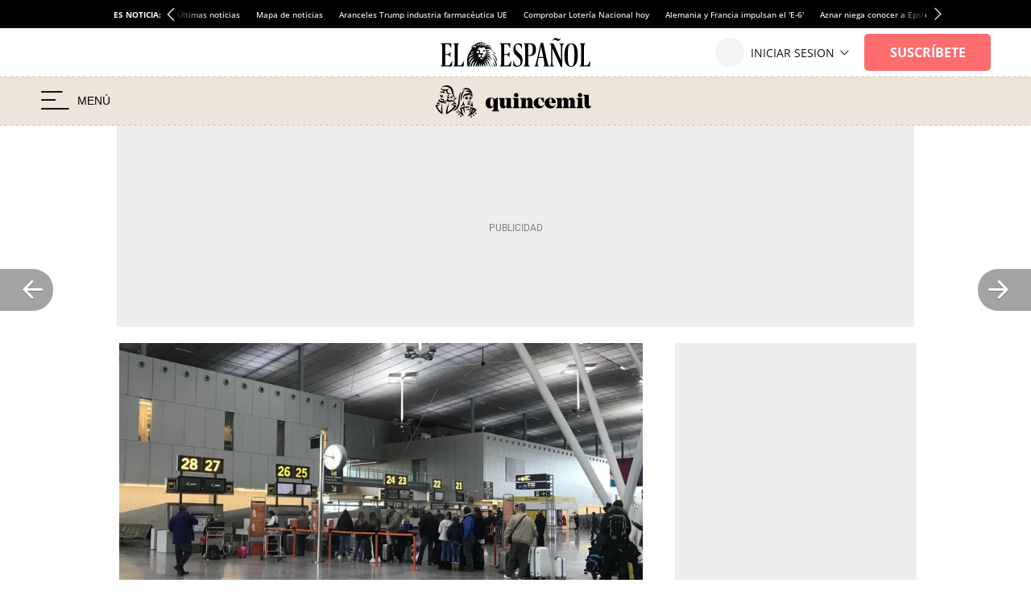

--- FILE ---
content_type: image/svg+xml
request_url: https://s3.elespanol.com/2024/06/24/santiago-logo_1.svg
body_size: 10323
content:
<svg width="235" height="60" viewBox="0 0 235 60" fill="none" xmlns="http://www.w3.org/2000/svg">
<path d="M93.5417 43.21V43.7912H83.4034V43.21L85.3502 41.1761V35.5072H85.2633C84.6528 37.6865 83.0262 39.5171 80.1494 39.5171C76.3427 39.5171 73.7861 36.5241 73.7861 31.7012C73.7861 26.8784 76.3427 23.8877 81.6012 23.8877C83.4611 23.8877 85.0015 24.204 87.0931 26.0085L90.9575 23.8877H91.5965V41.1761L93.5417 43.21ZM85.3502 31.7906V31.6166C85.3502 26.6482 84.6235 24.6144 83.0254 24.6144C81.398 24.6144 80.495 26.8515 80.495 31.7044C80.495 34.5227 81.3956 36.7605 83.0254 36.7605C84.6243 36.7597 85.3502 34.7259 85.3502 31.7906Z" fill="black"/>
<path d="M112.634 38.5026V39.0838H104.44V35.8005H104.296C103.483 37.8636 102.379 39.5171 99.5605 39.5171C96.8584 39.5171 94.9693 37.919 94.9693 34.1123V26.9385L93.0225 24.9046V24.3234H101.212V33.9707C101.212 35.5689 101.648 36.324 102.636 36.324C103.856 36.324 104.437 34.8421 104.437 33.535V26.9385L102.493 24.9046V24.3234H110.687V36.4687L112.634 38.5026Z" fill="black"/>
<path d="M123.616 38.5026V39.0838H113.476V38.5026L115.422 36.4687V26.9385L113.476 24.9046V24.3234H121.669V36.4687L123.616 38.5026ZM115.335 20.0525C115.335 18.3967 116.643 16.9432 118.531 16.9432C120.419 16.9432 121.756 18.3959 121.756 20.0525C121.756 21.8246 120.42 23.1618 118.531 23.1618C116.642 23.1618 115.335 21.827 115.335 20.0525Z" fill="black"/>
<path d="M144.043 38.5026V39.0838H134.483V38.5026L135.848 36.4687V29.4373C135.848 27.8391 135.412 27.084 134.424 27.084C133.204 27.084 132.623 28.5659 132.623 29.8738V36.4695L133.988 38.5034V39.0846H124.43V38.5034L126.377 36.4695V26.9385L124.43 24.9046V24.3234H132.624V27.6067H132.769C133.583 25.5436 134.687 23.8901 137.505 23.8901C140.207 23.8901 142.096 25.4882 142.096 29.2941V36.4711L144.043 38.5026Z" fill="black"/>
<path d="M159.47 34.321C158.221 37.7497 155.403 39.5218 152.032 39.5218C147.383 39.5218 144.045 36.3841 144.045 31.6767C144.045 27.0278 147.909 23.8893 152.704 23.8893C153.773 23.8866 154.837 24.0233 155.871 24.2957L158.486 24.034H159.039V31.1239H158.517L153.635 24.5282C153.495 24.4803 153.347 24.4604 153.2 24.4697C151.049 24.4697 150.701 26.9108 150.701 29.6705C150.701 34.1162 152.183 36.2663 155.263 36.2663C156.715 36.2663 157.878 35.8598 159.04 34.1162L159.47 34.321Z" fill="black"/>
<path d="M175.683 34.1154L176.119 34.3186C174.783 37.7474 172.284 39.5195 168.739 39.5195C164.003 39.5195 160.109 36.3817 160.109 31.7036C160.109 27.0254 163.945 23.8877 168.623 23.8877C173.242 23.8877 176.322 26.7344 176.322 31.7036H166.851C167.083 33.9407 168.71 36.2655 171.558 36.2655C173.068 36.2655 174.376 35.859 175.683 34.1154ZM166.821 31.1224H170.366C170.337 25.6021 169.931 24.3218 168.627 24.3218C167.199 24.3234 166.821 26.2703 166.821 31.1224Z" fill="black"/>
<path d="M205.931 38.5026V39.0838H196.371V38.5026L197.737 36.4687V29.4373C197.737 27.8391 197.243 27.084 196.226 27.084C194.831 27.084 194.453 28.5659 194.453 29.8738V36.4695L195.848 38.5034V39.0846H186.812V38.5034L188.207 36.4695V29.4373C188.207 27.8391 187.742 27.084 186.725 27.084C185.33 27.084 184.923 28.5073 184.923 29.8153V36.4687L186.347 38.5026V39.0838H176.729V38.5026L178.676 36.4687V26.9385L176.729 24.9046V24.3234H184.923V27.6067H185.04C185.737 25.5436 186.928 23.8901 189.863 23.8901C192.1 23.8901 193.817 25.0232 194.309 27.6067H194.367C195.152 25.5436 196.46 23.8901 199.394 23.8901C202.067 23.8901 203.985 25.4882 203.985 29.2941V36.4711L205.931 38.5026Z" fill="black"/>
<path d="M216.769 38.5026V39.0838H206.628V38.5026L208.575 36.4687V26.9385L206.628 24.9046V24.3234H214.822V36.4687L216.769 38.5026ZM208.487 20.0525C208.487 18.3967 209.795 16.9432 211.683 16.9432C213.572 16.9432 214.909 18.3959 214.909 20.0525C214.909 21.8246 213.572 23.1618 211.683 23.1618C209.794 23.1618 208.487 21.827 208.487 20.0525Z" fill="black"/>
<path d="M228.274 35.7721C227.751 37.8929 226.182 39.5203 223.48 39.5203C220.864 39.5203 218.423 37.7482 218.423 34.1154V22.2311L216.477 20.0517V19.6129H224.67V34.4001C224.67 35.5918 225.309 36.377 226.443 36.377C227.081 36.377 227.605 36.1445 227.954 35.6503L228.274 35.7721Z" fill="black"/>
<path d="M53.515 50.3211C52.8022 50.7176 52.0498 51.0909 51.2789 51.429L51.2637 51.6062L53.3621 52.9911L53.5188 52.9125L53.6649 50.4155L53.515 50.3211Z" fill="black"/>
<path d="M56.9748 48.1703L56.8105 48.1021C56.1675 48.6226 55.4963 49.1073 54.7998 49.5538L54.8131 49.7314L57.094 50.7495L57.2358 50.6464L56.9748 48.1703Z" fill="black"/>
<path d="M59.8119 45.3448L59.6364 45.3088C59.1086 45.9499 58.5398 46.556 57.9336 47.1235L57.9784 47.2955L60.3928 47.8929L60.5148 47.7665L59.8119 45.3448Z" fill="black"/>
<path d="M31.4587 34.7786L23.2561 33.9997L23.2129 34.1961L28.3625 36.0072C27.7345 36.8154 23.6739 41.8806 18.2002 45.0974C18.2071 43.9939 18.36 37.8323 20.808 31.2783L20.6259 31.1915C20.5692 31.2881 14.9614 40.9148 16.147 47.9028L16.283 47.9804C17.1085 47.6653 20.0497 46.4528 23.2434 44.0753L25.4216 42.2479C26.8116 41.0816 28.102 39.8369 29.2575 38.548L29.6998 38.0461C30.3842 37.2693 31.0217 36.1876 31.5434 34.9179L31.4587 34.7786Z" fill="black"/>
<path d="M5.15263 31.9194L5.87105 30.6132L5.83796 30.4802C5.74372 30.418 5.65125 30.3519 5.56056 30.282C5.44604 30.1942 5.33181 30.0967 5.21973 29.9922L5.07988 29.9942L1.82812 33.1885L1.90803 33.3616L7.84974 32.8263L7.86621 32.6281L5.15263 31.9194Z" fill="black"/>
<path d="M28.3602 29.9162L28.2301 29.8986C27.9757 30.0619 27.7013 30.1918 27.4138 30.2852L27.3461 30.4014L27.6169 31.7434L23.1182 33.4156L23.1598 33.6117L31.0065 33.1132L31.0755 32.9444L28.3602 29.9162Z" fill="black"/>
<path d="M37.202 49.4069L37.0366 49.476L36.8105 52.0041L36.9542 52.1048L39.257 51.0323L39.2647 50.8529C38.5693 50.4522 37.8751 49.9655 37.202 49.4069Z" fill="black"/>
<path d="M34.4374 46.5648L34.262 46.5971L33.4805 49.013L33.5982 49.1431L36.0769 48.6093L36.1263 48.4379C35.5258 47.8484 34.9618 47.2229 34.4374 46.5648Z" fill="black"/>
<path d="M32.2151 43.2769L32.0374 43.2804L30.8691 45.5288L30.9635 45.6767L33.4879 45.5613L33.5661 45.4016C33.0984 44.738 32.6438 44.0227 32.2151 43.2769Z" fill="black"/>
<path d="M54.3347 30.0168C54.324 29.8863 54.3151 29.7576 54.3062 29.6284L54.3013 29.5587L54.1023 29.5406C52.9401 34.0805 51.2335 35.7345 50.3203 36.3163L50.3844 36.5027C50.6345 36.4786 50.8969 36.4665 51.1642 36.4665C52.4103 36.4665 53.9163 36.7105 55.5192 37.1746L55.643 37.0439C55.0313 35.285 54.5548 32.7236 54.3347 30.0168Z" fill="black"/>
<path d="M50.0987 39.3985L49.9273 39.3919C49.4732 40.0611 48.3566 40.6516 47.0841 40.896C46.4476 41.018 45.8075 41.0485 45.2328 40.9842L45.1436 41.1498C45.641 41.7456 46.5556 42.1159 47.5302 42.1159C49.0605 42.1159 50.3057 41.2314 50.3057 40.1446C50.3055 39.8884 50.2358 39.6376 50.0987 39.3985Z" fill="black"/>
<path d="M22.8505 18.0728C22.5366 18.0839 22.2223 18.0655 21.9117 18.0181C19.505 17.6521 17.7611 15.6269 17.9162 13.3915C18.9837 12.8863 19.6453 12.1227 19.7798 11.2372C19.7917 11.1546 19.7991 11.0715 19.8019 10.9881L19.6476 10.8977C18.2842 11.7384 16.0987 12.1266 13.7993 11.9359C11.5611 11.75 9.49868 11.0322 8.2825 10.0155L8.11719 10.107C8.35143 11.876 10.5778 13.4733 13.4111 13.9043C14.4542 14.063 15.4985 14.0485 16.4414 13.8643C16.4091 14.0886 16.3928 14.3149 16.3926 14.5415C16.3926 17.0032 18.2746 19.0058 20.5879 19.0058C21.4193 19.0058 22.2231 18.7466 22.9126 18.2577L22.8505 18.0728Z" fill="black"/>
<path d="M13.2753 25.671C12.8064 25.8953 12.2629 26.014 11.7035 26.014C10.7197 26.014 9.81663 25.6527 9.28898 25.0496C9.27084 25.0279 9.22524 24.957 9.23256 24.8907C9.23683 24.8518 9.2594 24.8172 9.30134 24.7839L9.22051 24.6044L8.61189 24.7205C8.48102 24.7487 8.36372 24.8207 8.27943 24.9247C8.19514 25.0287 8.14892 25.1583 8.14844 25.2922L8.15073 25.3168L8.1492 25.3177C8.15637 26.4106 9.35593 27.3002 10.8234 27.3002C12.0514 27.3002 13.1169 26.681 13.415 25.7947L13.2753 25.671Z" fill="black"/>
<path d="M29.4362 22.639C29.2102 22.704 28.9827 22.6618 28.7599 22.5108C28.009 22.002 27.3735 20.3085 27.1786 18.2971C26.9912 16.3603 26.5331 14.1719 26.167 12.7688C25.8787 11.6647 24.1145 6.15028 17.6689 6.01303C11.6096 5.88356 9.96184 8.55856 9.8464 8.76032C9.84396 8.76413 9.84183 8.7681 9.83984 8.77191L10.0196 8.86677C10.0196 8.8657 10.0235 8.86006 10.0294 8.8506C10.2037 8.60752 12.0143 7.9902 14.3049 7.89504C16.5367 7.80216 20.5998 8.16862 22.7412 11.6654C24.189 14.0292 24.5605 15.6365 24.9538 17.3384C25.2163 18.4738 25.4876 19.6478 26.0945 21.1023C26.6588 22.4548 27.3298 23.2068 28.088 23.3387C28.1665 23.3523 28.246 23.3592 28.3257 23.3593C29.0256 23.3593 29.5165 22.8297 29.5392 22.8048L29.4362 22.639Z" fill="black"/>
<path d="M14.671 17.3185C14.6614 17.264 14.4422 16.0463 13.8578 15.3602C13.7712 15.2355 13.2526 14.6079 11.563 14.51C11.2621 14.4925 11.0917 14.6191 10.8504 14.8263C10.6816 14.9712 10.4269 15.2028 10.3421 15.3477L10.3362 15.3424C10.1978 15.4949 10.1847 15.883 10.3601 16.0846C10.4364 16.1717 10.654 16.3469 11.0412 16.1035H11.0433C11.0678 16.0915 11.0945 16.0847 11.1218 16.0836C11.1491 16.0825 11.1763 16.0871 11.2016 16.0972C11.227 16.1073 11.25 16.1225 11.2691 16.142C11.2882 16.1615 11.303 16.1847 11.3126 16.2103C11.3399 16.2722 11.3366 16.3528 11.3332 16.439C11.33 16.5204 11.3267 16.6043 11.3462 16.6816C11.3812 16.8669 11.4796 17.0341 11.6246 17.1546C11.7696 17.275 11.952 17.3412 12.1405 17.3417C12.329 17.3422 12.5118 17.2769 12.6574 17.1572C12.803 17.0375 12.9023 16.8708 12.9383 16.6858L12.9406 16.6781C12.9679 16.4781 13.074 16.4547 13.1506 16.4547L13.1821 16.4579H13.1846L13.2039 16.4611C13.6236 16.5079 14.3128 17.2764 14.5139 17.5108L14.6905 17.4272L14.671 17.3185Z" fill="black"/>
<path d="M31.0167 23.0369L30.825 23.0504C30.6573 23.712 30.0127 24.3888 29.1436 24.8164C28.4398 25.1629 27.6881 25.2962 27.0848 25.1824L26.965 25.2754C26.927 25.8566 27.1066 26.3316 27.4709 26.6124C27.6939 26.7844 27.9679 26.8716 28.2734 26.8716C28.4774 26.8716 28.6954 26.8327 28.9212 26.7542C29.4702 26.5639 30.0012 26.1611 30.4186 25.6204C31.0764 24.7665 31.3114 23.7525 31.0167 23.0369Z" fill="black"/>
<path d="M37.5616 15.6406C35.9235 16.5262 34.5682 21.9877 34.1087 29.5553L34.1067 29.5581C34.0314 30.5551 33.8778 31.5447 33.6473 32.5176C33.0389 35.104 31.9501 37.4281 30.6598 38.8921V38.8932L30.6095 38.9501L30.589 38.9736C29.2972 40.4618 27.8355 41.8932 26.2441 43.2283L26.3245 43.4061C30.9887 42.6871 34.6855 38.5608 35.7429 32.892C35.8263 32.399 36.0058 30.086 36.0195 29.1619C36.0991 23.8854 36.7296 18.8756 37.7062 15.7599L37.5616 15.6406Z" fill="black"/>
<path d="M60.5134 41.0272C60.1837 40.7894 59.8421 40.5684 59.4901 40.3652C58.4929 39.7857 57.3023 39.254 56.0474 38.829C53.8844 38.097 51.7635 37.7626 50.3744 37.9351L50.347 38.1284C50.7515 38.3018 51.1879 38.499 51.6449 38.715C51.3962 40.3394 50.8238 42.884 49.5079 45.9078L49.6627 46.0281C49.6892 46.0075 52.3067 43.9388 53.4766 39.6283C53.8365 39.8166 54.2017 40.0124 54.5647 40.2114C54.0422 41.6247 52.3429 45.3597 47.4531 51.1217L47.5599 51.284C57.9968 48.108 60.5253 41.212 60.5497 41.1428L60.5134 41.0272ZM57.6994 42.044C56.6957 43.3804 54.852 45.625 52.8324 47.0543C53.6314 46.0892 55.2267 43.9524 56.2658 41.1781C56.6202 41.3861 56.9778 41.6001 57.3385 41.82C57.4461 41.886 57.552 41.9518 57.6572 42.0183L57.6994 42.044Z" fill="black"/>
<path d="M9.60101 14.9799C9.42091 14.7452 9.05628 14.5994 8.64849 14.5994C8.24772 14.5994 7.88599 14.7415 7.69537 14.9795L7.6731 15.01C7.6426 15.0569 7.53753 15.2295 7.49727 15.497C7.46342 15.8497 7.64032 16.0803 7.97627 16.1282C8.0937 16.1533 8.22027 16.2058 8.24879 16.2392C8.24798 16.3538 8.27311 16.4672 8.32229 16.5707L8.33465 16.5948C8.34395 16.6127 8.35402 16.6302 8.36515 16.6473C8.37369 16.6609 8.38223 16.6741 8.39153 16.6865C8.4931 16.8237 8.643 16.9204 8.83805 16.9753C8.85467 17.2823 8.86001 17.6616 8.86154 17.8688L9.05414 17.9112L9.91775 16.091L9.92842 16.0249C9.93864 15.7158 9.85812 15.2791 9.60101 14.9799Z" fill="black"/>
<path d="M43.0099 13.4866C40.8391 13.9781 39.2127 15.8395 38.3067 18.8698H38.3056C38.292 18.909 36.9404 22.8789 37.9038 28.6763L38.1031 28.6785L39.1134 23.2638C39.122 23.2211 39.4462 21.7263 39.4489 21.7136C40.5164 16.93 42.1982 14.6111 43.1057 13.6548L43.0099 13.4866Z" fill="black"/>
<path d="M50.6288 32.2177C50.2652 32.0338 49.8562 32.2194 49.7362 32.2827C49.68 32.3147 49.6264 32.3511 49.5758 32.3914C49.3296 32.2389 48.9716 32.1351 48.7423 32.1131C48.334 32.0452 47.7531 32.2581 47.2263 32.6694C46.8883 32.9329 46.6035 33.2567 46.4248 33.5809L46.5256 33.7305C47.8347 33.5713 48.3426 33.8342 48.3477 33.8373L48.3574 33.8421C48.4669 33.887 48.5624 33.9365 48.6451 33.9794C48.7083 34.0125 48.7646 34.0413 48.8139 34.0622C48.9339 34.1133 49.274 34.2405 49.6766 34.2405C50.1771 34.2405 50.7746 34.0437 51.164 33.2599L51.1735 33.1989C51.0974 32.6928 50.9143 32.3621 50.6288 32.2177Z" fill="black"/>
<path d="M24.0283 20.6398L23.9315 20.8094C24.0273 20.9045 24.1058 21.0156 24.1634 21.1377C24.3078 21.445 24.3124 21.7963 24.1762 22.1266C24.039 22.4603 23.7746 22.7327 23.4328 22.8934C22.9959 23.0984 22.5 23.0871 22.1061 22.8629L21.9551 22.9608C22.0609 24.0147 22.7975 24.8097 23.6683 24.8097C24.6209 24.8097 25.3959 23.8642 25.3959 22.7016C25.3962 21.7112 24.821 20.8441 24.0283 20.6398Z" fill="black"/>
<path d="M20.9534 21.7565L20.7595 21.8105C20.7736 21.8922 20.7808 21.9749 20.781 22.0577C20.781 22.6563 20.4259 23.1435 19.9893 23.1435C19.5527 23.1435 19.1977 22.6555 19.1977 22.0577C19.1977 21.674 19.3469 21.3193 19.5889 21.123C19.7415 21.1131 19.888 21.0587 20.0101 20.9666C20.1323 20.8744 20.2248 20.7486 20.2764 20.6046C20.3279 20.4605 20.3362 20.3045 20.3003 20.1558C20.2643 20.0071 20.1856 19.8722 20.0739 19.7676C19.9623 19.663 19.8224 19.5934 19.6717 19.5673C19.5209 19.5412 19.3658 19.5597 19.2255 19.6206C19.0851 19.6815 18.9657 19.7822 18.8818 19.9101C18.7979 20.038 18.7532 20.1877 18.7533 20.3407C18.7534 20.4943 18.7989 20.6444 18.8842 20.7721C18.2941 21.1137 17.9053 21.9006 17.9053 22.7796C17.9053 23.9844 18.6316 24.9654 19.5241 24.9654C20.4165 24.9654 21.1428 23.985 21.1428 22.7796C21.1446 22.4297 21.0804 22.0826 20.9534 21.7565Z" fill="black"/>
<path d="M28.7803 27.6282L28.7396 27.6435C28.2163 27.9756 27.5196 28.1588 26.7792 28.1588C25.2946 28.1588 24.086 27.4306 24.0281 26.5012L23.8298 26.481C23.5924 27.3571 22.7396 27.9689 21.7558 27.9689C20.5759 27.9689 19.6161 27.0894 19.6161 26.0087C19.6165 25.934 19.6216 25.8595 19.6314 25.7856L19.5246 25.6722C18.9451 25.6722 18.3921 25.413 17.968 24.9402L17.8134 24.9448C17.3881 25.4801 17.1537 26.1648 17.1537 26.875C17.1524 27.3046 17.2392 27.73 17.4087 28.1248C16.8042 28.3596 16.1153 28.4834 15.4091 28.4834C14.6161 28.4834 13.8569 28.3331 13.2148 28.0491C12.7965 27.8641 12.437 27.6221 12.1778 27.3517L12.0115 27.3822C11.8711 27.7133 11.7791 28.1798 11.7523 28.6954C11.7471 28.7962 11.7434 28.8985 11.7434 29.0038C11.7434 29.0422 11.7444 29.08 11.7453 29.1181C11.5261 29.2059 11.2922 29.2507 11.0561 29.2502C10.2305 29.2502 9.51725 28.7062 9.39708 27.9845L9.24183 27.9172C8.94623 28.1071 8.6019 28.2071 8.25058 28.2051C7.80086 28.2051 7.37813 28.0494 7.06474 27.7711C6.99656 27.7025 6.94624 27.6183 6.91819 27.5257C6.89013 27.4331 6.88521 27.3351 6.90384 27.2402C6.92248 27.1453 6.9641 27.0564 7.02507 26.9814C7.08603 26.9063 7.16448 26.8473 7.25354 26.8096L7.21556 26.6153L7.11583 26.6135C6.00715 26.6135 4.84937 26.888 4.77983 27.4117L4.77129 27.4782C4.72722 28.2008 5.21812 29.0667 6.02179 29.6842C6.8212 30.2992 7.75572 30.5472 8.44197 30.3336C8.66309 31.0579 9.40699 31.5726 10.2567 31.5726C10.9099 31.5726 11.5119 31.2676 11.8523 30.7796C12.2138 31.7488 13.2718 32.3754 14.4834 32.3754C14.7042 32.3752 14.9245 32.3548 15.1416 32.3144C16.0613 32.1436 16.8465 31.6385 17.296 30.9288L17.1773 30.7792C16.6146 30.975 15.9742 31.0787 15.3254 31.0787C14.5989 31.0787 13.896 30.9512 13.2884 30.7098C13.2427 30.4274 13.2201 30.1418 13.2207 29.8558C13.2207 29.749 13.2242 29.6423 13.2317 29.5227C13.7625 29.6827 14.3518 29.7667 14.945 29.7667C16.0888 29.7667 17.1644 29.46 17.9131 28.9223C17.9891 29.0108 18.0712 29.0939 18.1588 29.1709C18.2014 29.2098 18.2471 29.2472 18.2951 29.2856C18.9852 29.8346 20.0356 30.1506 21.1774 30.1506C22.5121 30.1506 23.7485 29.6986 24.3709 28.9916C24.8731 29.452 25.5604 29.714 26.2752 29.714C27.5595 29.714 28.6638 28.8874 28.9008 27.7487L28.7803 27.6282Z" fill="black"/>
<path d="M12.3529 23.1841C12.3529 23.1841 12.0327 22.7792 11.9189 22.6436C11.8596 22.5748 11.7878 22.5179 11.7074 22.4759L11.6264 22.4361C11.3813 22.3293 11.1079 22.3174 11.0695 22.3157C11.0594 22.3157 10.9638 22.3112 10.7105 22.2758C10.5102 22.2482 10.0506 22.1941 9.78709 22.1629L9.61293 22.1424C9.544 22.1305 9.52143 22.1032 9.50344 21.9441C9.49886 21.9025 9.62879 21.7764 9.78694 21.6882L9.78312 21.6815L9.79517 21.6856C9.84034 21.6522 9.89458 21.6334 9.95072 21.6315C9.96735 21.6319 9.98394 21.6332 10.0004 21.6353L10.0142 21.6112L10.0158 21.6358C10.0456 21.6395 10.075 21.6458 10.1037 21.6545C10.2265 21.6872 10.3464 21.7304 10.4619 21.7835C10.4779 21.7905 10.8602 21.9563 11.2079 21.7861C11.4902 21.612 11.6645 21.3645 11.686 21.107L11.6901 21.0535C11.6929 20.933 11.6943 20.3188 11.4506 20.0655L11.2766 20.1289C11.2628 20.3404 11.0891 20.5173 10.8605 20.5498C10.8368 20.5542 10.8128 20.5565 10.7887 20.5568C10.5862 20.5547 10.3343 20.4806 10.0642 20.3404C10.0136 20.3139 9.73859 20.1879 9.31053 20.2947C9.21138 20.327 9.11587 20.3696 9.0255 20.4217C8.873 20.5132 8.58524 20.6399 8.43929 20.6399C8.20826 20.6399 8.01229 20.3024 8.01229 19.9029C8.01214 19.7832 8.03103 19.6642 8.06826 19.5505L7.93101 19.4266C7.3599 19.6847 7.15723 20.3195 7.15723 20.7839C7.15723 21.3994 7.8267 21.9147 8.30189 22.0475L8.54147 22.1363L8.35847 22.3873L8.35557 22.3967C8.24623 22.5809 8.28954 22.7754 8.30372 22.839C8.34185 23.0101 8.4611 23.2254 8.79309 23.2741C8.87473 23.3062 8.96036 23.3271 9.04762 23.3361C9.06287 23.3377 9.07979 23.3541 9.13317 23.4386C9.16357 23.5013 9.20718 23.5567 9.26099 23.601C9.31481 23.6452 9.37757 23.6773 9.44496 23.6951C9.51236 23.7128 9.58279 23.7157 9.65142 23.7037C9.72006 23.6916 9.78528 23.6649 9.8426 23.6253L10.3898 23.2606L11.076 23.2439L11.1029 23.2401L11.1285 23.2411C11.2256 23.2341 11.3232 23.2356 11.4201 23.2457C11.5488 23.2609 11.8734 23.4174 12.063 23.5237L12.623 23.8389L12.752 23.6879L12.3529 23.1841Z" fill="black"/>
<path d="M45.9833 9.63171C43.9855 9.63171 42.037 10.5553 40.4983 12.2289C40.3115 12.4137 40.1344 12.6081 39.9678 12.8112L40.0945 12.9637C41.4831 12.2108 43.0375 11.8163 44.617 11.816C47.068 11.816 49.0664 12.4098 50.5645 13.5819C50.4999 13.5722 50.4348 13.5632 50.3693 13.5545C48.8758 13.36 47.432 13.4592 46.3055 13.8337C45.1548 14.2163 44.467 14.8437 44.3688 15.5998C44.3651 15.6294 44.3631 15.6596 44.3605 15.7009L44.506 15.7979C45.9561 15.0885 47.6261 14.9743 49.1593 15.4796C49.1649 15.4812 49.6916 15.6233 50.3835 16.0314C48.9971 17.3 47.6573 17.9192 46.2915 17.9236C46.2396 17.924 46.1878 17.9283 46.1366 17.9364C42.6884 18.1696 40.6299 20.7546 40.6299 24.8515C40.6295 25.4367 40.6851 26.0206 40.796 26.5952L40.9965 26.574C40.9683 25.0124 41.4316 23.4683 42.2964 22.2334C43.3487 20.9676 44.5798 20.7743 45.8836 20.5693C46.8474 20.4177 47.8438 20.2611 48.8482 19.6754C48.943 19.6831 49.0554 19.6949 49.1824 19.7121C49.2397 19.7195 49.2992 19.7283 49.3612 19.7385L49.4345 19.7509C49.4845 19.7595 49.5364 19.7693 49.589 19.7794C50.6231 19.982 52.09 20.5037 53.2072 21.8381L53.2603 21.9022C53.3036 21.9552 53.346 22.0101 53.3885 22.0663L53.4314 22.1227C53.487 22.1989 53.5412 22.2752 53.5946 22.3556C53.8433 22.7336 54.0513 23.1369 54.2151 23.5588L54.4091 23.5388C54.551 22.7093 54.6224 21.8692 54.6226 21.0276C54.6212 14.744 50.7462 9.63171 45.9833 9.63171ZM53.5015 20.0467C53.493 20.0377 52.8841 19.3972 51.9248 18.7489C51.4941 18.4553 51.0394 18.1985 50.5655 17.9814L50.524 17.8315C50.8174 17.4094 51.0547 16.9558 51.2092 16.52L51.3403 16.4837L51.369 16.4756C52.4536 17.3665 53.2286 18.5344 53.6717 19.9473L53.5015 20.0467Z" fill="black"/>
<path d="M48.1287 23.51C48.1533 23.1897 48.0044 22.9631 47.72 22.8904C46.8457 22.6674 46.3268 22.615 45.404 22.6577C44.6534 22.6923 44.1026 23.2152 43.7203 24.2562C43.5246 24.7888 43.4663 24.8837 43.4668 24.8837L43.61 25.0246L44.1437 24.5997C44.6534 24.2252 45.0197 23.9733 45.4466 23.9309C44.7054 24.3019 44.1797 25.2781 44.1797 26.4063L44.3278 26.4961L45.3125 25.9829L45.3795 26.0927C45.5972 26.4447 45.8612 26.6304 46.1429 26.6304C46.4517 26.6304 46.7422 26.4034 46.9676 25.9881L47.053 26.0258C47.9401 26.4185 47.9408 26.4179 47.9877 26.3881L48.0334 26.3059C48.0516 25.6462 47.8364 24.9987 47.4376 24.4948C47.7769 24.4361 48.0982 23.9156 48.1287 23.51Z" fill="black"/>
<path d="M53.776 24.4296C53.4265 23.3468 52.9412 22.8027 52.2926 22.7688C51.4798 22.7267 51.1263 22.7482 50.3475 22.9729C50.0425 23.0607 49.8808 23.346 49.9146 23.7364C49.9451 24.0872 50.1412 24.4684 50.4178 24.4989C50.4668 24.5053 50.5164 24.5053 50.5654 24.4989C50.3429 24.8793 50.1602 25.3645 50.1677 26.0515L50.2115 26.134C50.2584 26.1659 50.2595 26.1659 50.6214 26.0285C50.7295 25.9875 50.8491 25.9417 50.9517 25.9036C51.1559 26.3166 51.419 26.5427 51.699 26.5427C51.9789 26.5427 52.2402 26.318 52.4444 25.9068L53.2526 26.4008L53.4066 26.3106C53.3705 25.3747 53.0873 24.5304 52.6612 24.0353C53.0678 24.1514 53.4214 24.3589 53.6115 24.536L53.776 24.4296Z" fill="black"/>
<path d="M41.2893 28.8748L41.0887 28.89C41.0805 29.147 41.0687 29.3952 41.0558 29.6324C41.0009 30.0981 40.4183 34.2646 36.9258 37.1377L37.0126 37.3146C37.148 37.2841 40.2744 36.5478 41.2543 34.3207C42.3436 35.3857 43.3543 35.9686 44.26 36.0542L44.3385 35.8794C42.6067 34.2623 41.724 31.1775 41.2893 28.8748Z" fill="black"/>
<path d="M51.6668 29.6304L51.6524 29.5668C51.6157 29.4062 51.5028 28.9184 51.3914 28.4362C51.0455 26.7225 49.1751 26.2342 49.1411 26.2249L49.0508 26.3824C49.2282 26.5232 49.9952 27.1681 50.1843 27.9309L50.6281 29.3292C50.6387 29.3731 50.6442 29.4181 50.6444 29.4633C50.6444 29.8061 50.348 30.0838 49.9823 30.0838C49.8823 30.0843 49.7834 30.0626 49.6928 30.0203C49.6022 29.9779 49.5221 29.916 49.4584 29.8389L49.4571 29.841C49.4571 29.841 49.1251 29.4181 49.022 29.3187C48.9437 29.2424 48.8219 29.2214 48.717 29.2185C48.6651 29.2174 48.6131 29.2201 48.5616 29.2264C48.5379 29.2295 48.5227 29.2321 48.5198 29.2327C48.0515 29.3133 47.6963 29.6992 47.6963 30.1571C47.6963 30.6756 48.1521 31.0982 48.7122 31.0982C48.8755 31.0988 49.0367 31.0623 49.1838 30.9915C49.4618 31.1852 49.793 31.288 50.1319 31.2858C50.9904 31.2858 51.689 30.6505 51.689 29.8695C51.6861 29.7894 51.6787 29.7096 51.6668 29.6304Z" fill="black"/>
<path d="M50.11 36.4435C49.5442 36.7512 48.829 36.9208 48.0955 36.9208C47.2161 36.9208 46.3978 36.6872 45.7916 36.2631L45.6413 36.3875C45.8278 36.8032 46.1445 37.1561 46.5494 37.4077C45.2748 37.4141 44.0222 37.2256 43.0332 36.8721C42.5852 36.7117 42.2016 36.5243 41.8931 36.3145L41.7356 36.3872L41.731 36.4278C41.6918 36.7869 41.6653 37.1665 41.652 37.5573C40.3126 37.7379 39.0385 38.0867 37.9615 38.5675C37.4017 38.8171 36.9053 39.0965 36.4858 39.3975L36.4443 39.4929C36.7173 41.6112 37.3657 43.46 37.8616 44.6376C38.1912 45.4207 38.4945 46.0081 38.6682 46.3262C38.4521 46.2026 38.0753 45.9483 37.4572 45.4265C36.2642 44.4186 34.6562 42.8259 32.6779 40.6929L32.5127 40.8062C33.7463 43.3224 35.1824 45.4362 36.781 47.0892L36.8048 47.114C37.1556 47.4749 37.518 47.8175 37.883 48.1324C37.9498 48.1902 38.0162 48.2465 38.0823 48.3014C38.6265 48.7582 39.2058 49.1715 39.8147 49.5376L39.8586 49.5632C41.1492 50.3239 41.9936 50.4899 42.0296 50.4966L42.1325 50.3408C42.1118 50.3103 40.0451 47.1595 38.7928 40.0667L38.7908 40.0556C39.4025 39.7719 40.0796 39.5328 40.8061 39.3433C40.9708 40.3877 41.7031 44.4044 43.4951 46.5204L43.6722 46.4379C43.6643 46.3921 42.8865 41.7897 42.8769 38.7214L42.878 38.6932C42.878 38.4797 42.8883 38.2623 42.9085 38.0432C43.6952 38.5301 44.7801 38.8068 45.9167 38.8068C47.4033 38.8068 48.7471 38.3503 49.5135 37.5848H49.5146C49.6909 37.4276 49.9628 37.0278 50.1588 36.7213L50.244 36.5856L50.11 36.4435Z" fill="black"/>
<path d="M10.0507 32.4922L9.85243 32.471C8.82046 36.009 9.02695 43.5204 9.07468 44.8898C5.67439 42.2194 3.4427 37.1762 3.14762 36.4845L7.83135 33.5934L7.75098 33.4104C5.85175 33.9408 0.57738 35.0542 0.52431 35.0655L0.450195 35.1997C0.49137 35.3106 4.63876 46.3121 11.0184 47.9281L11.1444 47.8226L10.0507 32.4922Z" fill="black"/>
</svg>
